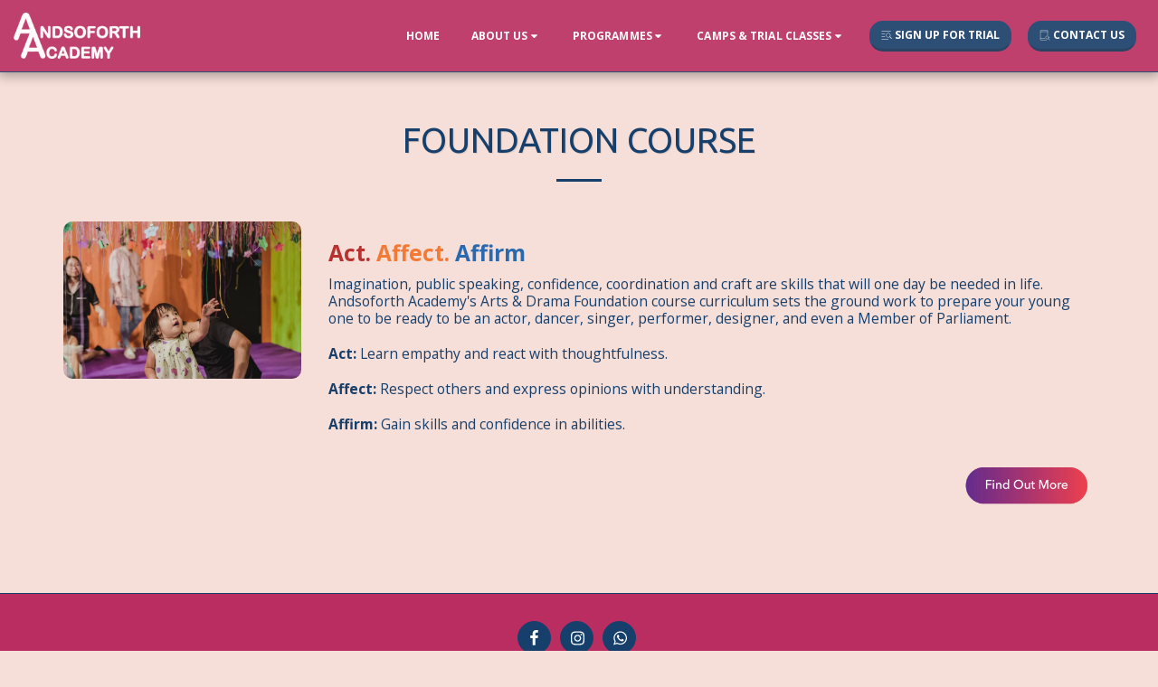

--- FILE ---
content_type: image/svg+xml
request_url: https://images.cdn-files-a.com/ready_uploads/svg/search-content5f22b341cb9d6.svg?v=3
body_size: 158
content:
<svg xmlns="http://www.w3.org/2000/svg" viewBox="0 0 64 64" width="64" height="64"><g class="nc-icon-wrapper" stroke="none" fill="#111111"><path fill="#111111" d="M22,25H3c-0.553,0-1-0.448-1-1s0.447-1,1-1h19c0.553,0,1,0.448,1,1S22.553,25,22,25z"></path> <path fill="#111111" d="M22,41H3c-0.553,0-1-0.448-1-1s0.447-1,1-1h19c0.553,0,1,0.448,1,1S22.553,41,22,41z"></path> <path fill="#111111" d="M42,57H3c-0.553,0-1-0.448-1-1s0.447-1,1-1h39c0.553,0,1,0.448,1,1S42.553,57,42,57z"></path> <path fill="#111111" d="M57,9H3C2.447,9,2,8.552,2,8s0.447-1,1-1h54c0.553,0,1,0.448,1,1S57.553,9,57,9z"></path> <path data-color="color-2" d="M62.707,49.879l-10.1-10.1c-0.042-0.042-0.096-0.062-0.144-0.095 C54.05,37.528,55,34.876,55,32c0-7.168-5.832-13-13-13s-13,5.832-13,13s5.832,13,13,13c2.876,0,5.528-0.95,7.683-2.537 c0.033,0.047,0.053,0.101,0.095,0.144l10.1,10.1c0.391,0.391,1.024,0.391,1.414,0l1.414-1.414 C63.097,50.903,63.097,50.269,62.707,49.879z M31,32c0-6.065,4.935-11,11-11s11,4.935,11,11s-4.935,11-11,11S31,38.065,31,32z"></path></g></svg>

--- FILE ---
content_type: image/svg+xml
request_url: https://images.cdn-files-a.com/ready_uploads/svg/p-search-25f22b2ae29a0c.svg?v=3
body_size: 23
content:
<svg xmlns="http://www.w3.org/2000/svg" viewBox="0 0 64 64" width="64" height="64"><g class="nc-icon-wrapper" stroke-linecap="round" stroke-linejoin="round" stroke-width="2" fill="#111111" stroke="#111111"><line data-cap="butt" x1="6" y1="11" x2="48" y2="11" fill="none" stroke="#111111" stroke-miterlimit="10"></line><line x1="6" y1="51" x2="30" y2="51" fill="none" stroke="#111111" stroke-miterlimit="10"></line><path d="M40,62H11a5,5,0,0,1-5-5V7a5,5,0,0,1,5-5H43a5,5,0,0,1,5,5V30" fill="none" stroke="#111111" stroke-miterlimit="10"></path><line data-color="color-2" x1="60" y1="60" x2="52.217" y2="52.217" fill="none" stroke-miterlimit="10"></line><circle data-color="color-2" cx="45.5" cy="45.5" r="9.5" fill="none" stroke-miterlimit="10"></circle></g></svg>